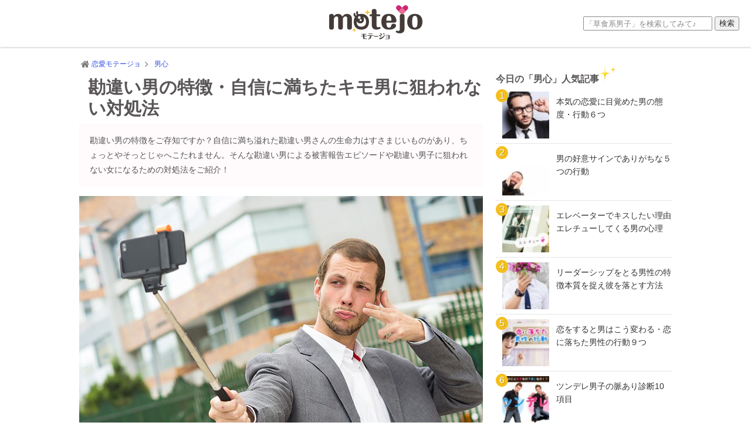

--- FILE ---
content_type: text/html; charset=UTF-8
request_url: https://motejo.jp/guys/man-wrongguess.html
body_size: 20191
content:
<!DOCTYPE html>
<html dir="ltr" lang="ja"
	prefix="og: https://ogp.me/ns#" >
<head>
<meta charset="UTF-8">
<meta http-equiv="X-UA-Compatible" content="IE=edge">

<link rel="stylesheet" type="text/css" media="all" href="https://motejo.jp/wp-content/themes/motejo_v7/css/reset-html5.css" />
<link rel="stylesheet" type="text/css" media="all" href="https://motejo.jp/wp-content/themes/motejo_v7/style.css?f129753b" />


<link rel="stylesheet" type="text/css" media="all" href="https://motejo.jp/wp-content/themes/motejo_v7/css/plugin2.css" />
<link rel="stylesheet" type="text/css" media="all" href="https://motejo.jp/wp-content/themes/motejo_v7/css/font-awesome.min.css" />
<link rel="alternate" type="application/rss+xml" title="RSS 2.0 - モテージョ" href="https://motejo.jp/feed/">
<link rel="shortcut icon" href="https://motejo.jp/favicon.ico">
<link href="//fonts.googleapis.com/css?family=Comfortaa:300,400,700" rel="stylesheet" type="text/css">

<meta name="robots" content="index,follow,noodp,noydir" />
<meta name="viewport" content="width=device-width">
<meta property="og:title" content="勘違い男の特徴・自信に満ちたキモ男に狙われない対処法">
<meta property="og:type" content="article">
<meta property="og:url" content="https://motejo.jp/guys/man-wrongguess.html">
<meta property="og:image" content="https://motejo.jp/cdn/2016/11/161114_man-wrongguess.jpg">
<meta property="og:site_name" content="モテージョ">
<meta property="og:description" content="勘違い男の特徴とは？根拠なき自信に満ち溢れたキモ男を撃退する対処法をご紹介。ナルシスト傾向が強く、自撮り画像をＳＮＳにアップするのが趣味だったりする勘違い男さんによる被害報告エピソードもまとめてご紹介。被害を未然に防ぐためには必見！">
<meta name="twitter:card" content="summary_large_image">
<meta name="twitter:image" content="https://motejo.jp/cdn/2016/11/161114_man-wrongguess.jpg">
<meta name="twitter:site" content="@motejo_jp">
<meta name="twitter:domain" content="motejo.jp">
<link rel="canonical" href="https://motejo.jp/guys/man-wrongguess.html" />


		<!-- All in One SEO 4.1.5.3 -->
		<title>勘違い男の特徴・自信に満ちたキモ男に狙われない対処法 | 恋愛モテージョ</title>
		<meta name="description" content="勘違い男の特徴とは？根拠なき自信に満ち溢れたキモ男を撃退する対処法をご紹介。ナルシスト傾向が強く、自撮り画像をＳＮＳにアップするのが趣味だったりする勘違い男さんによる被害報告エピソードもまとめてご紹介。被害を未然に防ぐためには必見！" />
		<meta name="robots" content="max-image-preview:large" />
		<meta name="keywords" content="勘違い男" />
		<link rel="canonical" href="https://motejo.jp/guys/man-wrongguess.html" />
		<meta property="og:locale" content="ja_JP" />
		<meta property="og:site_name" content="恋愛モテージョ | モテたい輝きたい女性の恋愛を全力応援！" />
		<meta property="og:type" content="article" />
		<meta property="og:title" content="勘違い男の特徴・自信に満ちたキモ男に狙われない対処法 | 恋愛モテージョ" />
		<meta property="og:description" content="勘違い男の特徴とは？根拠なき自信に満ち溢れたキモ男を撃退する対処法をご紹介。ナルシスト傾向が強く、自撮り画像をＳＮＳにアップするのが趣味だったりする勘違い男さんによる被害報告エピソードもまとめてご紹介。被害を未然に防ぐためには必見！" />
		<meta property="og:url" content="https://motejo.jp/guys/man-wrongguess.html" />
		<meta property="article:published_time" content="2016-11-14T03:02:37+00:00" />
		<meta property="article:modified_time" content="2017-07-17T03:47:01+00:00" />
		<meta name="twitter:card" content="summary" />
		<meta name="twitter:domain" content="motejo.jp" />
		<meta name="twitter:title" content="勘違い男の特徴・自信に満ちたキモ男に狙われない対処法 | 恋愛モテージョ" />
		<meta name="twitter:description" content="勘違い男の特徴とは？根拠なき自信に満ち溢れたキモ男を撃退する対処法をご紹介。ナルシスト傾向が強く、自撮り画像をＳＮＳにアップするのが趣味だったりする勘違い男さんによる被害報告エピソードもまとめてご紹介。被害を未然に防ぐためには必見！" />
		<!-- All in One SEO -->

<link rel='dns-prefetch' href='//ajax.googleapis.com' />
<link rel='dns-prefetch' href='//cdnjs.cloudflare.com' />
		<!-- This site uses the Google Analytics by MonsterInsights plugin v7.17.0 - Using Analytics tracking - https://www.monsterinsights.com/ -->
							<script src="//www.googletagmanager.com/gtag/js?id=UA-51191581-1"  type="text/javascript" data-cfasync="false"></script>
			<script type="text/javascript" data-cfasync="false">
				var mi_version = '7.17.0';
				var mi_track_user = true;
				var mi_no_track_reason = '';
				
								var disableStr = 'ga-disable-UA-51191581-1';

				/* Function to detect opted out users */
				function __gtagTrackerIsOptedOut() {
					return document.cookie.indexOf( disableStr + '=true' ) > - 1;
				}

				/* Disable tracking if the opt-out cookie exists. */
				if ( __gtagTrackerIsOptedOut() ) {
					window[disableStr] = true;
				}

				/* Opt-out function */
				function __gtagTrackerOptout() {
					document.cookie = disableStr + '=true; expires=Thu, 31 Dec 2099 23:59:59 UTC; path=/';
					window[disableStr] = true;
				}

				if ( 'undefined' === typeof gaOptout ) {
					function gaOptout() {
						__gtagTrackerOptout();
					}
				}
								window.dataLayer = window.dataLayer || [];
				if ( mi_track_user ) {
					function __gtagTracker() {dataLayer.push( arguments );}
					__gtagTracker( 'js', new Date() );
					__gtagTracker( 'set', {
						'developer_id.dZGIzZG' : true,
						                    });
					__gtagTracker( 'config', 'UA-51191581-1', {
						forceSSL:true,					} );
										window.gtag = __gtagTracker;										(
						function () {
							/* https://developers.google.com/analytics/devguides/collection/analyticsjs/ */
							/* ga and __gaTracker compatibility shim. */
							var noopfn = function () {
								return null;
							};
							var newtracker = function () {
								return new Tracker();
							};
							var Tracker = function () {
								return null;
							};
							var p = Tracker.prototype;
							p.get = noopfn;
							p.set = noopfn;
							p.send = function (){
								var args = Array.prototype.slice.call(arguments);
								args.unshift( 'send' );
								__gaTracker.apply(null, args);
							};
							var __gaTracker = function () {
								var len = arguments.length;
								if ( len === 0 ) {
									return;
								}
								var f = arguments[len - 1];
								if ( typeof f !== 'object' || f === null || typeof f.hitCallback !== 'function' ) {
									if ( 'send' === arguments[0] ) {
										var hitConverted, hitObject = false, action;
										if ( 'event' === arguments[1] ) {
											if ( 'undefined' !== typeof arguments[3] ) {
												hitObject = {
													'eventAction': arguments[3],
													'eventCategory': arguments[2],
													'eventLabel': arguments[4],
													'value': arguments[5] ? arguments[5] : 1,
												}
											}
										}
										if ( typeof arguments[2] === 'object' ) {
											hitObject = arguments[2];
										}
										if ( typeof arguments[5] === 'object' ) {
											Object.assign( hitObject, arguments[5] );
										}
										if ( 'undefined' !== typeof (
											arguments[1].hitType
										) ) {
											hitObject = arguments[1];
										}
										if ( hitObject ) {
											action = 'timing' === arguments[1].hitType ? 'timing_complete' : hitObject.eventAction;
											hitConverted = mapArgs( hitObject );
											__gtagTracker( 'event', action, hitConverted );
										}
									}
									return;
								}

								function mapArgs( args ) {
									var gaKey, hit = {};
									var gaMap = {
										'eventCategory': 'event_category',
										'eventAction': 'event_action',
										'eventLabel': 'event_label',
										'eventValue': 'event_value',
										'nonInteraction': 'non_interaction',
										'timingCategory': 'event_category',
										'timingVar': 'name',
										'timingValue': 'value',
										'timingLabel': 'event_label',
									};
									for ( gaKey in gaMap ) {
										if ( 'undefined' !== typeof args[gaKey] ) {
											hit[gaMap[gaKey]] = args[gaKey];
										}
									}
									return hit;
								}

								try {
									f.hitCallback();
								} catch ( ex ) {
								}
							};
							__gaTracker.create = newtracker;
							__gaTracker.getByName = newtracker;
							__gaTracker.getAll = function () {
								return [];
							};
							__gaTracker.remove = noopfn;
							__gaTracker.loaded = true;
							window['__gaTracker'] = __gaTracker;
						}
					)();
									} else {
										console.log( "" );
					( function () {
							function __gtagTracker() {
								return null;
							}
							window['__gtagTracker'] = __gtagTracker;
							window['gtag'] = __gtagTracker;
					} )();
									}
			</script>
				<!-- / Google Analytics by MonsterInsights -->
		<link rel='stylesheet' id='wp-block-library-css'  href='https://motejo.jp/wp-includes/css/dist/block-library/style.min.css?ver=5.7.2' type='text/css' media='all' />
<link rel='stylesheet' id='wordpress-popular-posts-css-css'  href='https://motejo.jp/wp-content/plugins/wordpress-popular-posts/assets/css/wpp.css?ver=5.3.2' type='text/css' media='all' />
<script type='text/javascript' src='//ajax.googleapis.com/ajax/libs/jquery/1.11.1/jquery.min.js?ver=1.11.1' id='jquery-js'></script>
<script type='text/javascript' src='//cdnjs.cloudflare.com/ajax/libs/jquery-migrate/1.2.1/jquery-migrate.min.js?ver=1.2.1' id='jquery-mig-js'></script>
<script type='text/javascript' src='https://motejo.jp/wp-content/themes/motejo_v7/js/jquery.easing.js?ver=5.7.2' id='easing-js'></script>
<script type='text/javascript' src='https://motejo.jp/wp-content/themes/motejo_v7/js/jquery.carouFredSel-6.2.1-packed.js?ver=5.7.2' id='caroufredsel-js'></script>
<script type='text/javascript' id='monsterinsights-frontend-script-js-extra'>
/* <![CDATA[ */
var monsterinsights_frontend = {"js_events_tracking":"true","download_extensions":"doc,pdf,ppt,zip,xls,docx,pptx,xlsx","inbound_paths":"[]","home_url":"https:\/\/motejo.jp","hash_tracking":"false","ua":"UA-51191581-1"};
/* ]]> */
</script>
<script type='text/javascript' src='https://motejo.jp/wp-content/plugins/google-analytics-for-wordpress/assets/js/frontend-gtag.min.js?ver=7.17.0' id='monsterinsights-frontend-script-js'></script>
<script type='application/json' id='wpp-json'>
{"sampling_active":1,"sampling_rate":100,"ajax_url":"https:\/\/motejo.jp\/wp-json\/wordpress-popular-posts\/v1\/popular-posts","ID":35218,"token":"fd4ac2789c","lang":0,"debug":0}
</script>
<script type='text/javascript' src='https://motejo.jp/wp-content/plugins/wordpress-popular-posts/assets/js/wpp.min.js?ver=5.3.2' id='wpp-js-js'></script>
<link rel="https://api.w.org/" href="https://motejo.jp/wp-json/" /><link rel="alternate" type="application/json" href="https://motejo.jp/wp-json/wp/v2/posts/35218" /><link rel="alternate" type="application/json+oembed" href="https://motejo.jp/wp-json/oembed/1.0/embed?url=https%3A%2F%2Fmotejo.jp%2Fguys%2Fman-wrongguess.html" />
<link rel="alternate" type="text/xml+oembed" href="https://motejo.jp/wp-json/oembed/1.0/embed?url=https%3A%2F%2Fmotejo.jp%2Fguys%2Fman-wrongguess.html&#038;format=xml" />
<link rel="amphtml" href="https://motejo.jp/guys/man-wrongguess.html?amp=1">
<script type="text/javascript"> 

/**  all layers have to be in this global array - in further process each map will have something like vectorM[map_ol3js_n][layer_n] */
var vectorM = [[]];


/** put translations from PHP/mo to JavaScript */
var translations = [];

/** global GET-Parameters */
var HTTP_GET_VARS = [];

</script><!-- OSM plugin V5.8: did not add geo meta tags. --> 
        <style>
            @-webkit-keyframes bgslide {
                from {
                    background-position-x: 0;
                }
                to {
                    background-position-x: -200%;
                }
            }

            @keyframes bgslide {
                    from {
                        background-position-x: 0;
                    }
                    to {
                        background-position-x: -200%;
                    }
            }

            .wpp-widget-placeholder {
                margin: 0 auto;
                width: 60px;
                height: 3px;
                background: #dd3737;
                background: -webkit-gradient(linear, left top, right top, from(#dd3737), color-stop(10%, #571313), to(#dd3737));
                background: linear-gradient(90deg, #dd3737 0%, #571313 10%, #dd3737 100%);
                background-size: 200% auto;
                border-radius: 3px;
                -webkit-animation: bgslide 1s infinite linear;
                animation: bgslide 1s infinite linear;
            }
        </style>
        <script type="application/ld+json">{"@context":"http://schema.org","@type":"BreadcrumbList","itemListElement":[{"@type":"ListItem","position":1,"item":{"@id":"https://motejo.jp","name":"\u604b\u611b\u30e2\u30c6\u30fc\u30b8\u30e7"}},{"@type":"ListItem","position":2,"item":{"@id":"https://motejo.jp/guys/","name":"\u7537\u5fc3"}},{"@type":"ListItem","position":3,"item":{"@id":"https://motejo.jp/guys/man-wrongguess.html","name":"\u52d8\u9055\u3044\u7537\u306e\u7279\u5fb4\u30fb\u81ea\u4fe1\u306b\u6e80\u3061\u305f\u30ad\u30e2\u7537\u306b\u72d9\u308f\u308c\u306a\u3044\u5bfe\u51e6\u6cd5"}}]}</script><!-- Google Tag Manager -->
<script>(function(w,d,s,l,i){w[l]=w[l]||[];w[l].push({'gtm.start':
new Date().getTime(),event:'gtm.js'});var f=d.getElementsByTagName(s)[0],
j=d.createElement(s),dl=l!='dataLayer'?'&l='+l:'';j.async=true;j.src=
'https://www.googletagmanager.com/gtm.js?id='+i+dl;f.parentNode.insertBefore(j,f);
})(window,document,'script','dataLayer','GTM-WJ2MM32');</script>
<!-- End Google Tag Manager --><style type="text/css">.broken_link, a.broken_link {
	text-decoration: line-through;
}</style>
<script type="text/javascript">
jQuery(function(){
	jQuery("#carousel").carouFredSel({
		auto:false,
		scroll:4,
		prev:"#prev",
		next:"#next",
		pagination:"#pager"
	});
});
</script>

<script type="text/javascript">
jQuery(function(){
	jQuery("#carousel-topics").carouFredSel({
		auto: false,
		width: 510,
		scroll: 1,
		prev:"#prev-topics",
		next:"#next-topics",
		pagination:"#pager-topics"
	});
});
</script>


<script type="text/javascript">
/*
jQuery(function(){
	jQuery(".linkbox").click(function(){
		window.location=jQuery(this).find("a").attr("href");
		return false;
	});
});
*/
</script>

<script type="text/javascript">
jQuery(function(){
    jQuery('a[href^=#]').click(function(){
        var speed = 500; //移動完了までの時間(sec)を指定
        var href= jQuery(this).attr("href");
        var target = jQuery(href == "#" || href == "" ? 'html' : href);
        var position = target.offset().top - 88;
        jQuery("html, body").animate({scrollTop:position}, speed, "swing");
        return false;
    });
});
</script>


<!--[if lt IE 9]>
<script src="http://html5shim.googlecode.com/svn/trunk/html5.js"></script>
<![endif]-->
<script type="text/javascript">
  window.___gcfg = {lang: 'ja'};
  (function() {
    var po = document.createElement('script'); po.type = 'text/javascript'; po.async = true;
    po.src = 'https://apis.google.com/js/plusone.js';
    var s = document.getElementsByTagName('script')[0]; s.parentNode.insertBefore(po, s);
  })();
</script>
<script async src="https://pagead2.googlesyndication.com/pagead/js/adsbygoogle.js?client=ca-pub-7618537432990152" crossorigin="anonymous"></script>
<script>
     (adsbygoogle = window.adsbygoogle || []).push({
          google_ad_client: "ca-pub-7618537432990152",
          enable_page_level_ads: true
     });
</script>
</head>



<body id="gotop" class="post-template-default single single-post postid-35218 single-format-standard">
<!-- Google Tag Manager (noscript) -->
<noscript><iframe src="https://www.googletagmanager.com/ns.html?id=GTM-WJ2MM32"
height="0" width="0" style="display:none;visibility:hidden"></iframe></noscript>
<!-- End Google Tag Manager (noscript) -->
<div id="fb-root"></div>
<script>(function(d, s, id) {
  var js, fjs = d.getElementsByTagName(s)[0];
  if (d.getElementById(id)) return;
  js = d.createElement(s); js.id = id;
  js.src = "//connect.facebook.net/ja_JP/sdk.js#xfbml=1&version=v2.0";
  fjs.parentNode.insertBefore(js, fjs);
}(document, 'script', 'facebook-jssdk'));</script>

<!--センタリング START-->
<div id="container">

<!--■■■ヘッダー START■■■-->
<div id="header">
<div id="header-inner">
	<div id="logo"><a href="https://motejo.jp/" itemprop="logo" itemscope itemtype="https://schema.org/ImageObject"><img src="https://motejo.jp/cdn/motejo_v4/images/logo.png" alt="恋愛モテージョ"><meta itemprop="url" content="https://motejo.jp/"></a><meta itemprop="name" content="恋愛モテージョ"></div>
        	
<form role="search" method="get" id="searchform" class="searchform" action="https://motejo.jp/">
    <label>
        <span class="screen-reader-text">検索:</span>
        <input type="search" class="search-field" placeholder="「草食系男子」を検索してみて♪" value="" name="s" title="検索:" />
    </label>
        <input type="submit" class="search-submit" value="検索" />
</form>
</div>

</div>
<!--■■■ヘッダー END■■■-->
<div id="contents">
<div id="content">

	<!-- パンくずリスト -->



	    <div id="breadcrumb">
        <div>
            <a href="https://motejo.jp/"><span><i class="fa fa-home fa-fw fa-lg"></i>恋愛モテージョ</span></a><i class="fa fa-angle-right fa-fw fa-lg"></i>
        </div>

                        <div>
            <a href="https://motejo.jp/guys/"><span class="article-section">男心</span></a>
        </div>
    </div>
    


            <!--■■■コンテンツ部分 START■■■-->

<!--■■左側 START■■-->
<article itemprop="articleBody" id="main-article" class="clearfix">

	<div id="title-area">
		<h1>勘違い男の特徴・自信に満ちたキモ男に狙われない対処法</h1>
    </div><!--end of title area-->
    
	    <div id="donyu-area">
    	<p>勘違い男の特徴をご存知ですか？自信に満ち溢れた勘違い男さんの生命力はすさまじいものがあり、ちょっとやそっとじゃへこたれません。そんな勘違い男による被害報告エピソードや勘違い男子に狙われない女になるための対処法をご紹介！</p>
    </div>
        
    
  	        <div id="eyecatch" itemprop="image" itemscope itemtype="https://schema.org/ImageObject">
                <img itemprop="url" class="eyecatch-image" src="https://motejo.jp/cdn/2016/11/161114_man-wrongguess.jpg" alt="勘違い男の特徴・自信に満ちたキモ男に狙われない対処法"/>
                <meta itemprop="width" content="688">
                <meta itemprop="height" content="424">
			  	        </div>
    <!-- LU1 -->    
<div class="ad-bottom clearfix">
<script async src="https://pagead2.googlesyndication.com/pagead/js/adsbygoogle.js?client=ca-pub-7618537432990152" crossorigin="anonymous"></script>
<!-- motejo-pc-linku1 -->
<ins class="adsbygoogle"
     style="display:block"
     data-ad-client="ca-pub-7618537432990152"
     data-ad-slot="6465410891"
     data-ad-format="link"
     data-full-width-responsive="true"></ins>
<script>
(adsbygoogle = window.adsbygoogle || []).push({});
</script>
</div>
<h2>生命力強し！勘違い男を撃退するには武装or戦闘？</h2>
<p>そもそも勘違いとは&ldquo;思い込み&rdquo;という意味ですが、勘違い男による迷惑行為は、もはや思い込みですまされるような可愛いものではないですよね！そんな迷惑行為をまき散らす<strong>勘違い男を撃退するための技</strong>をいくつかご紹介しますので、勘違い男に悩まされている方はさっそくご活用してみてください。<strong>勘違い男によくある特徴</strong>をしっかり把握してから戦闘態勢に入りましょう。</p>
<div class="ad-bottom clearfix">
<script async src="https://pagead2.googlesyndication.com/pagead/js/adsbygoogle.js?client=ca-pub-7618537432990152" crossorigin="anonymous"></script>
<ins class="adsbygoogle"
     style="display:block; text-align:center;"
     data-ad-layout="in-article"
     data-ad-format="fluid"
     data-ad-client="ca-pub-7618537432990152"
     data-ad-slot="3957161771"></ins>
<script>
     (adsbygoogle = window.adsbygoogle || []).push({});
</script>
</div>
<h3>筋金入り勘違い男の特徴</h3>
<p class="yoko-img"><img src="https://motejo.jp/cdn/2016/11/161114_man-wrongguess-narcissist.jpg" alt="鏡に向かって自分を見つめる男性" /></p>
<p>筋金入りの勘違い男さんは、ぱっと見や一言話しただけでも勘違いエキスがダダ漏れしているような人のこと。いわば、<strong>ナルシストが典型的な例</strong>です！とはいえ、ナルシストにも本物のかっこいい男も沢山いるので、見分けるにはどうすればいいのか？　それは傲慢であるかどうかを見れば一目瞭然。両者とも紙一重なのに、この<strong>傲慢さが勘違いを生んでしまう</strong>のです…。</p>
<p>例えば、「オレってこういう人間だからさぁ」「君は○○しとけばいいんだよ」と何故か上から目線になれるのは、自信があるのではなく傲慢さが原因です。また、<strong>興味の対象が常に自分</strong>なので会話の中心が「オレってさぁ」になりがち。勘違い歴を長く歩んできたせいか、改心することはなかなか難しいタイプかもしれません…。</p>
<h3>素質ありヒヨッコ勘違い男の特徴</h3>
 <p class="tate-left-img"><img alt="「背伸びいています」と宣言している男性" src="https://motejo.jp/cdn/2016/11/161114_man-young.jpg" /></p>
<p>一言でいうと違和感がある人です。なんだか<strong>&ldquo;背伸びしている感&rdquo;や&ldquo;無理している感&rdquo;</strong>が漂う人って周りにいませんか？似合わない服を着ていたり、ひょろひょろなのに「The・焼いてます」な浅黒いお肌…。若い子に多い、このタイプの勘違い君は野放しにしておくと、<strong>とんでもない勘違い男に変身してしまいます。</strong></p>
<p>ヒヨッコ勘違い君にありがちなのが、<strong>店員さんや女子の前でオラオラな態度</strong>をとってしまう人。本人は男らしく振舞っているつもりなのかもしれませんが、もはやそれが勘違いしている証拠！また、自称イケメンな人も多く、<strong>モテると勘違い</strong>している節があります。頼んでもいないのに、キメ顔の自撮り写真を送ってきたり、空気読めていない絡みをしてきたら、彼は間違いなく勘違い男としての道をすすんでいます！</p>

<h3>勘違い男による被害報告・困ったエピソード多発！！</h3>
<div class="special-area-yowame">
<ul class="fa-ul">
<li><i class="fa-li fa fa-thumbs-o-down fa-lg"></i>何回か食事に行っただけなのに、すでに付き合っていると周囲に告白されていた！（20代　広告関係）</li>
<li><i class="fa-li fa fa-thumbs-o-down fa-lg"></i>ふと彼の方を見たら店の窓や扉に反射する自分を常にチラ見している…。（20代　看護師）</li>
<li><i class="fa-li fa fa-thumbs-o-down fa-lg"></i>命令口調なのとエラそうなのは許せない！いきなり「○○に行くから予定入れるなよ」とか理解不能！！（30代　建築関係）</li>
</ul>
</div>
 
<p>まだまだ被害エピソードは聞こえてきそうですね。（涙）<br>
 では次に、こんな勘違い男に出くわしてしまったらどう対処すればいいのか、具体的な行動編をご紹介します。</p>
<div class="ad-bottom clearfix">
<script async src="https://pagead2.googlesyndication.com/pagead/js/adsbygoogle.js?client=ca-pub-7618537432990152" crossorigin="anonymous"></script>
<ins class="adsbygoogle"
     style="display:block; text-align:center;"
     data-ad-layout="in-article"
     data-ad-format="fluid"
     data-ad-client="ca-pub-7618537432990152"
     data-ad-slot="7130120023"></ins>
<script>
     (adsbygoogle = window.adsbygoogle || []).push({});
</script>
</div>
<h4>勘違い男への対処ケース１　しつこい誘いには？</h4>
 <p class="yoko-img"><img src="https://motejo.jp/cdn/2016/11/161114_man-wrongguess-refuse.jpg" alt="アカンベェする女性" /></p>
<p>まず基本中の基本ですが、<strong>断固として誘いにのらないようにしましょう。</strong>勘違い男に一度でも優しくしてしまうと、「絶対落とせる！」と思わせてしまう可能性が…。そうなってしまうとなかなか食い下がらなくなってしまいます。どんなに誘われてもキッパリと断り、興味がないことを示しましょう！</p>
<div class="special-area">
<p class="title">すでに誘いにのってしまった！どうしよう…</p>
<p class="text">
 いてもいなくても、「彼氏ができました」と伝えればいいのです。男性は無駄な労力とお金はかけない性分。すでに男がいる女性は対象から外す傾向があります。とはいえ、相手は最強の勘違い君なのでここも「彼氏がいるので無理です！」ときっぱりした態度でのぞみましょう。</p>
</div>
<p>優しくすればするほど彼に拍車をかけてしまいますので、勘違いさせないためにも<strong>曖昧な態度をとらないことが必須条件</strong>です。</p>
<h4>勘違い男への対処ケース２　上司や同僚が勘違い男の場合は？</h4>
 <p class="yoko-img"><img src="https://motejo.jp/cdn/2016/11/161114_man-wrongguess-myboth.jpg" alt="上司の男性に近くから見られる女性社員" /></p>
<p>職場やスクールで必ず一人はいる、勘違い男！周囲の目もあり、正直対応に困っちゃいますよね。そんな、上司や同僚などが勘違い男だったときの撃退法は<strong>褒めない・おだてない・スルーする！</strong>で切り抜けましょう。</p>
<p>仕事や精神的に影響が出ない限り、やんわりスルーするのが無難です。敵に回すと厄介な人物ですので、我慢できる限り勘違い男の発言は右から左に受け流しましょう！間違っても褒めたり、持ち上げたりすれば100％エスカレートするので気をつけてくださいね。</p>
<div class="special-area">
<p class="title">ダメージを与えてくる相手には、戦闘開始！</p>
<p class="text">
 仕事や精神的に害を与えてくる勘違い男は、きっと周囲にも見放されている可能性大！ですから、あなたが正直な発言したところで悪者になるのは彼の方です。成果を横取りしてきたり、上司がいるときだけ指示してきたりとあまりにも目に余るようであれば、ハッキリ言うなり、彼より偉い上司を味方につけるなど彼との戦闘も覚悟しておきましょう。</p>
</div>
<p>プライベートと違って、邪険にもできないのが厄介ですよね…。とはいっても<strong>自分の身を守れるのは自分だけ！</strong>勘違い男に泣き寝入りしないためにも、強い心を持って立ち向かうことも必要ですよ。</p>
<h4>勘違い男への対処ケース３　合コンや飲み会にいたら？</h4>
 <p class="tate-left-img"><img alt="合コンで談笑する男女" src="https://motejo.jp/cdn/2016/11/161114_man-goukon.jpg" /></p>
<p>楽しみにして行った飲み会や合コンに、勘違い男がいたら間違いなく場がシラケることでしょう…。連れてきた男性陣に怒りをぶつけたい所ですが、ここはレディな対応方法でかわすのが◎</p>
<p><strong>あえて愛想笑い全開にしましょう。</strong>勘違い男の言動に、「ん？」と思っている人はあなただけではないはずです。ですから、あなたの愛想笑いも周囲の人は（あ！今、こまっているんだな）と、気づいてくれるはず。レディな対応をしていればいつか周りの男性陣が助け船を出してくれるでしょう！おまけに&ldquo;<strong>優しくて空気が読める良い子&rdquo;</strong>と認定されるかも。ここはあえて勘違い男をダシに使っちゃいましょう(笑)</p>
<div class="special-area" style="clear:both">
<p class="title">頃合いを見て逃げるのも手</p>
<p class="text">
 あなたが優しいからと調子にのってくるかもしれませんので、トイレのタイミングや電話に出るなど、彼から離れる方法をいくつか用意しておくこともお忘れなく！</p>
</div>

<div class="ad-bottom clearfix">
<script async src="https://pagead2.googlesyndication.com/pagead/js/adsbygoogle.js?client=ca-pub-7618537432990152" crossorigin="anonymous"></script>
<ins class="adsbygoogle"
     style="display:block; text-align:center;"
     data-ad-layout="in-article"
     data-ad-format="fluid"
     data-ad-client="ca-pub-7618537432990152"
     data-ad-slot="2312907617"></ins>
<script>
     (adsbygoogle = window.adsbygoogle || []).push({});
</script>
</div>
<h4>勘違い男への対処ケース４　勘違い男を彼氏にしてしまったら？</h4>
<p>付き合っていくうちに、「この人もしかして…」と感じた人も多いのではないでしょうか？　良いところもたくさんあるのに、勘違い発言がどうしても我慢できないという彼には<strong>直接注意せず、周りの勘違い男を例にするのがいいでしょう。</strong></p>
<p>「隣の席の彼、店員にタメ語とかありえないよね～」なんて彼に言いたいことを、あたかも隣の彼のことを言っているように伝える方法もあります。彼からすれば、「それってありえないことなんだ！」とわが身を見て正してくれることも。ただし彼に直してほしい所ばかり出てきちゃって、悪口ばかり言っている印象にならないようご注意くださいね。直りそうもない彼には、残念ながらこれしかありません！</p>
<div class="special-area-yowame">
<p class="title">彼を立てつつ周囲をフォローする</p>
<p class="text">
 勘違い男さんは人に迷惑をかけているなんてみじんも思っていません。ですから彼女であるあなたが、苦笑いしている彼の友人や機嫌悪くなってしまった彼の上司をフォローする必要があります。こんな立派な彼女がいるならと周囲も認めて味方なってくれる人さえでてくるはずです！（きっと）</p>
</div>

<p>彼が勘違い男さんだった場合、<strong>魅力的な部分もあるからお付き合いしたはずです。</strong>最初の頃の気持ちを今一度思い出してみれば、彼の見え方も変わってくるかもしれませんよ？</p>
<h2>勘違い男に狙われない女になるのが最優先</h2>
<p>勘違い男の多くは、自信があってやたら社交的！どんなに周囲が嫌な顔をしていてもお構いなしで迫ってくるので、目をつけられてしまっては集中攻撃を浴びることに…。被害エピソードにあったようなことがあなたにも降りかかるかもしれませんので、まずは狙われない女になりましょう！</p>
<p>4つの対処法をご紹介しましたが、大切なのは<strong>隙を見せない・優しくしない・気をもたせない</strong>こと！！この<strong>勘違い男撃退三原則</strong>を頭に入れておけば、目をつけられにくくなるので是非覚えておいてくださいね。<a href="https://motejo.jp/meet/kimotarou-kimonosuke-kimozaemon.html">キモ男の特徴</a>をあわせて読んで、好きな人にだけ愛される毅然とした女性になりましょう！</p><!-- LU2 -->   
<div class="ad-bottom clearfix">

<div id="ad-bottom-left">
<script async src="https://pagead2.googlesyndication.com/pagead/js/adsbygoogle.js?client=ca-pub-7618537432990152" crossorigin="anonymous"></script>
<!-- モテージョPC下 -->
<ins class="adsbygoogle"
     style="display:inline-block;width:336px;height:280px"
     data-ad-client="ca-pub-7618537432990152"
     data-ad-slot="3667253453"></ins>
<script>
(adsbygoogle = window.adsbygoogle || []).push({});
</script>
</div>

<div id="ad-bottom-right">
<script async src="https://pagead2.googlesyndication.com/pagead/js/adsbygoogle.js?client=ca-pub-7618537432990152" crossorigin="anonymous"></script>
<!-- モテージョPC下2 -->
<ins class="adsbygoogle"
     style="display:inline-block;width:336px;height:280px"
     data-ad-client="ca-pub-7618537432990152"
     data-ad-slot="5442529851"></ins>
<script>
(adsbygoogle = window.adsbygoogle || []).push({});
</script>
</div>

</div>
</article><!--/main-article-->

<aside>

	<h3><span class="english">Let's Share</span>友達に教える</h3>
<div class="snsbutton-area clearfix">

<ul>
    <li id="facebook"><div class="fb-like" data-href="https://motejo.jp/guys/man-wrongguess.html" data-send="false" data-layout="box_count" data-width="120" data-show-faces="false" data-font="arial"></div></li>
    <li id="twitter">
        <a href="https://twitter.com/share" class="twitter-share-button" data-via="motejo_jp" data-related="motejo_jp" data-url="https://motejo.jp/guys/man-wrongguess.html" data-text="勘違い男の特徴・自信に満ちたキモ男に狙われない対処法 - 恋愛モテージョ" 
data-hashtags="ダメ男" data-lang="ja" rel="nofollow" data-count="vertical">Tweet</a>
    	<script>!function(d,s,id){var js,fjs=d.getElementsByTagName(s)[0];if(!d.getElementById(id)){js=d.createElement(s);js.id=id;js.src="//platform.twitter.com/widgets.js";fjs.parentNode.insertBefore(js,fjs);}}(document,"script","twitter-wjs");</script>
    </li>
    <li id="gplus"><div class="g-plusone" data-size="tall"></div></g:plusone></li>
    <script type="text/javascript">
      window.___gcfg = {lang: 'ja'};
    
      (function() {
        var po = document.createElement('script'); po.type = 'text/javascript'; po.async = true;
        po.src = 'https://apis.google.com/js/plusone.js';
        var s = document.getElementsByTagName('script')[0]; s.parentNode.insertBefore(po, s);
      })();
    </script>
    <li id="hatena">
        <a href="//b.hatena.ne.jp/entry/https://motejo.jp/guys/man-wrongguess.html" class="hatena-bookmark-button" data-hatena-bookmark-title="勘違い男の特徴・自信に満ちたキモ男に狙われない対処法" data-hatena-bookmark-layout="vertical-balloon" title="このエントリーをはてなブックマークに追加" rel="nofollow"><img src="//b.st-hatena.com/images/entry-button/button-only@2x.png" alt="このエントリーをはてなブックマークに追加" width="20" height="20" style="border: none;" /></a><script type="text/javascript" src="//b.st-hatena.com/js/bookmark_button.js" charset="utf-8" async="async"></script>
    </li>
	<li id="line">
        <a href="http://line.me/R/msg/text/?勘違い男の特徴・自信に満ちたキモ男に狙われない対処法%0D%0Ahttps://motejo.jp/guys/man-wrongguess.html" rel="nofollow"><img src="https://motejo.jp/cdn/motejo_v4/images/linebutton_36x60.png" width="36" height="60" alt="LINEで送る" /></a>
    </li>
</ul>

</div>
<h3><span class="english">What do you think?</span>質問コーナー<br />
<span class="question-description">この記事読んだ人はどう思ってる？投票してみんなの意見をCheck！</span></h3>
<div id="polls-1950" class="wp-polls">
	<form id="polls_form_1950" class="wp-polls-form" action="/index.php" method="post">
		<p style="display: none;"><input type="hidden" id="poll_1950_nonce" name="wp-polls-nonce" value="d89d4c230e" /></p>
		<p style="display: none;"><input type="hidden" name="poll_id" value="1950" /></p>
		<p style="text-align: center;"><strong>勘違い男に狙われないためには？</strong></p><div id="polls-1950-ans" class="wp-polls-ans"><ul class="wp-polls-ul">
		<li><input type="radio" id="poll-answer-6985" name="poll_1950" value="6985" /> <label for="poll-answer-6985">隙を見せない</label></li>
		<li><input type="radio" id="poll-answer-6986" name="poll_1950" value="6986" /> <label for="poll-answer-6986">優しくしない</label></li>
		<li><input type="radio" id="poll-answer-6987" name="poll_1950" value="6987" /> <label for="poll-answer-6987">気を持たせない</label></li>
		</ul><p style="text-align: center;"><input type="button" name="vote" value="   投票する   " class="Buttons" onclick="poll_vote(1950);" /></p></div>
	</form>
</div>
<div id="polls-1950-loading" class="wp-polls-loading"><img src="https://motejo.jp/wp-content/plugins/wp-polls/images/loading.gif" width="16" height="16" alt="Loading ..." title="Loading ..." class="wp-polls-image" />&nbsp;Loading ...</div>

    <h3><span class="english">Another good Posts</span>おすすめ関連記事</h3>
    <div class='yarpp-related'>

    <div class="simplelist linkbox">
    <div class="linkbox-detail">
      <p class="thumb">
                <img width="70" height="70" src="https://motejo.jp/cdn/2014/12/141217_usotukiotoko-200x200-70x70.jpg" class="attachment-large size-large wp-post-image" alt="嘘つき男５つの特徴とダマされ対策" loading="lazy" title="嘘つき男５つの特徴とダマされ対策" srcset="https://motejo.jp/cdn/2014/12/141217_usotukiotoko-200x200-70x70.jpg 70w, https://motejo.jp/cdn/2014/12/141217_usotukiotoko-200x200-150x150.jpg 150w, https://motejo.jp/cdn/2014/12/141217_usotukiotoko-200x200-100x100.jpg 100w, https://motejo.jp/cdn/2014/12/141217_usotukiotoko-200x200-60x60.jpg 60w, https://motejo.jp/cdn/2014/12/141217_usotukiotoko-200x200.jpg 200w" sizes="(max-width: 70px) 100vw, 70px" />            </p>
      <h4><a href="https://motejo.jp/guys/usotukiotoko.html">嘘つき男５つの特徴とダマされ対策</a></h4>
    </div>
  </div>
      <div class="simplelist linkbox">
    <div class="linkbox-detail">
      <p class="thumb">
                <img width="70" height="70" src="https://motejo.jp/cdn/2016/03/160322_womanizer-man-200x2001-70x70.jpg" class="attachment-large size-large wp-post-image" alt="女たらし男の特徴チャラいプレイボーイの心理を見破る方法" loading="lazy" title="女たらし男の特徴チャラいプレイボーイの心理を見破る方法" srcset="https://motejo.jp/cdn/2016/03/160322_womanizer-man-200x2001-70x70.jpg 70w, https://motejo.jp/cdn/2016/03/160322_womanizer-man-200x2001-150x150.jpg 150w, https://motejo.jp/cdn/2016/03/160322_womanizer-man-200x2001-100x100.jpg 100w, https://motejo.jp/cdn/2016/03/160322_womanizer-man-200x2001-60x60.jpg 60w, https://motejo.jp/cdn/2016/03/160322_womanizer-man-200x2001.jpg 200w" sizes="(max-width: 70px) 100vw, 70px" />            </p>
      <h4><a href="https://motejo.jp/guys/womanizer-man.html">女たらし男の特徴チャラいプレイボーイの心理を見破る方法</a></h4>
    </div>
  </div>
      <div class="simplelist linkbox">
    <div class="linkbox-detail">
      <p class="thumb">
                <img width="70" height="70" src="https://motejo.jp/cdn/2016/08/160808_men-dogbase2-200x200-70x70.jpg" class="attachment-large size-large wp-post-image" alt="犬系男子の特徴とアプローチポイント・犬or猫系男子診断" loading="lazy" title="犬系男子の特徴とアプローチポイント・犬or猫系男子診断" srcset="https://motejo.jp/cdn/2016/08/160808_men-dogbase2-200x200-70x70.jpg 70w, https://motejo.jp/cdn/2016/08/160808_men-dogbase2-200x200-150x150.jpg 150w, https://motejo.jp/cdn/2016/08/160808_men-dogbase2-200x200-100x100.jpg 100w, https://motejo.jp/cdn/2016/08/160808_men-dogbase2-200x200-60x60.jpg 60w, https://motejo.jp/cdn/2016/08/160808_men-dogbase2-200x200.jpg 200w" sizes="(max-width: 70px) 100vw, 70px" />            </p>
      <h4><a href="https://motejo.jp/guys/men-dogbase.html">犬系男子の特徴とアプローチポイント・犬or猫系男子診断</a></h4>
    </div>
  </div>
    <div class="simplelist linkbox">
<script async src="https://pagead2.googlesyndication.com/pagead/js/adsbygoogle.js?client=ca-pub-7618537432990152" crossorigin="anonymous"></script>
<ins class="adsbygoogle"
     style="display:block"
     data-ad-format="fluid"
     data-ad-layout-key="-i6+g-2m-57+jv"
     data-ad-client="ca-pub-7618537432990152"
     data-ad-slot="9468813020"></ins>
<script>
     (adsbygoogle = window.adsbygoogle || []).push({});
</script>
</div>  <div class="simplelist linkbox">
    <div class="linkbox-detail">
      <p class="thumb">
                <img width="70" height="70" src="https://motejo.jp/cdn/2016/09/160909_toget-aheadman2-200x200-70x70.jpg" class="attachment-large size-large wp-post-image" alt="出世する人の特徴・出世街道まっしぐら負けない男の育て方" loading="lazy" title="出世する人の特徴・出世街道まっしぐら負けない男の育て方" srcset="https://motejo.jp/cdn/2016/09/160909_toget-aheadman2-200x200-70x70.jpg 70w, https://motejo.jp/cdn/2016/09/160909_toget-aheadman2-200x200-150x150.jpg 150w, https://motejo.jp/cdn/2016/09/160909_toget-aheadman2-200x200-100x100.jpg 100w, https://motejo.jp/cdn/2016/09/160909_toget-aheadman2-200x200-60x60.jpg 60w, https://motejo.jp/cdn/2016/09/160909_toget-aheadman2-200x200.jpg 200w" sizes="(max-width: 70px) 100vw, 70px" />            </p>
      <h4><a href="https://motejo.jp/guys/toget-aheadman.html">出世する人の特徴・出世街道まっしぐら負けない男の育て方</a></h4>
    </div>
  </div>
      <div class="simplelist linkbox">
    <div class="linkbox-detail">
      <p class="thumb">
                <img width="70" height="70" src="https://motejo.jp/cdn/2016/11/161103_leadership-appeal2-200x200-70x70.jpg" class="attachment-large size-large wp-post-image" alt="リーダーシップをとる男性の特徴本質を捉え彼を落とす方法" loading="lazy" title="リーダーシップをとる男性の特徴本質を捉え彼を落とす方法" srcset="https://motejo.jp/cdn/2016/11/161103_leadership-appeal2-200x200-70x70.jpg 70w, https://motejo.jp/cdn/2016/11/161103_leadership-appeal2-200x200-150x150.jpg 150w, https://motejo.jp/cdn/2016/11/161103_leadership-appeal2-200x200-100x100.jpg 100w, https://motejo.jp/cdn/2016/11/161103_leadership-appeal2-200x200-60x60.jpg 60w, https://motejo.jp/cdn/2016/11/161103_leadership-appeal2-200x200.jpg 200w" sizes="(max-width: 70px) 100vw, 70px" />            </p>
      <h4><a href="https://motejo.jp/guys/leadership-appeal.html">リーダーシップをとる男性の特徴本質を捉え彼を落とす方法</a></h4>
    </div>
  </div>
    <div class="simplelist linkbox">
<script async src="https://pagead2.googlesyndication.com/pagead/js/adsbygoogle.js?client=ca-pub-7618537432990152" crossorigin="anonymous"></script>
<ins class="adsbygoogle"
     style="display:block"
     data-ad-format="fluid"
     data-ad-layout-key="-i6+g-2m-57+jv"
     data-ad-client="ca-pub-7618537432990152"
     data-ad-slot="9468813020"></ins>
<script>
     (adsbygoogle = window.adsbygoogle || []).push({});
</script>
</div>  <div class="simplelist linkbox">
    <div class="linkbox-detail">
      <p class="thumb">
                <img width="70" height="70" src="https://motejo.jp/cdn/2016/11/161104_glib-talker2-200x200-70x70.jpg" class="attachment-large size-large wp-post-image" alt="お調子者な男性の特徴・彼氏するのは絶対嫌なデメリット" loading="lazy" title="お調子者な男性の特徴・彼氏するのは絶対嫌なデメリット" srcset="https://motejo.jp/cdn/2016/11/161104_glib-talker2-200x200-70x70.jpg 70w, https://motejo.jp/cdn/2016/11/161104_glib-talker2-200x200-150x150.jpg 150w, https://motejo.jp/cdn/2016/11/161104_glib-talker2-200x200-100x100.jpg 100w, https://motejo.jp/cdn/2016/11/161104_glib-talker2-200x200-60x60.jpg 60w, https://motejo.jp/cdn/2016/11/161104_glib-talker2-200x200.jpg 200w" sizes="(max-width: 70px) 100vw, 70px" />            </p>
      <h4><a href="https://motejo.jp/guys/glib-talker.html">お調子者な男性の特徴・彼氏するのは絶対嫌なデメリット</a></h4>
    </div>
  </div>
      <div class="simplelist linkbox">
    <div class="linkbox-detail">
      <p class="thumb">
                <img width="70" height="70" src="https://motejo.jp/cdn/2016/11/161110_shyguy-point2-200x200-70x70.jpg" class="attachment-large size-large wp-post-image" alt="照れ屋な男性の特徴シャイな彼氏から愛情表現をもらうコツ" loading="lazy" title="照れ屋な男性の特徴シャイな彼氏から愛情表現をもらうコツ" srcset="https://motejo.jp/cdn/2016/11/161110_shyguy-point2-200x200-70x70.jpg 70w, https://motejo.jp/cdn/2016/11/161110_shyguy-point2-200x200-150x150.jpg 150w, https://motejo.jp/cdn/2016/11/161110_shyguy-point2-200x200-100x100.jpg 100w, https://motejo.jp/cdn/2016/11/161110_shyguy-point2-200x200-60x60.jpg 60w, https://motejo.jp/cdn/2016/11/161110_shyguy-point2-200x200.jpg 200w" sizes="(max-width: 70px) 100vw, 70px" />            </p>
      <h4><a href="https://motejo.jp/guys/shyguy-point.html">照れ屋な男性の特徴シャイな彼氏から愛情表現をもらうコツ</a></h4>
    </div>
  </div>
      <div class="simplelist linkbox">
    <div class="linkbox-detail">
      <p class="thumb">
                <img width="70" height="70" src="https://motejo.jp/cdn/2016/11/161114_freetoair-catman2-200x200-70x70.jpg" class="attachment-large size-large wp-post-image" alt="気まま男子の特徴・フリーダムなにゃんこ系男子を落す方法" loading="lazy" title="気まま男子の特徴・フリーダムなにゃんこ系男子を落す方法" srcset="https://motejo.jp/cdn/2016/11/161114_freetoair-catman2-200x200-70x70.jpg 70w, https://motejo.jp/cdn/2016/11/161114_freetoair-catman2-200x200-150x150.jpg 150w, https://motejo.jp/cdn/2016/11/161114_freetoair-catman2-200x200-100x100.jpg 100w, https://motejo.jp/cdn/2016/11/161114_freetoair-catman2-200x200-60x60.jpg 60w, https://motejo.jp/cdn/2016/11/161114_freetoair-catman2-200x200.jpg 200w" sizes="(max-width: 70px) 100vw, 70px" />            </p>
      <h4><a href="https://motejo.jp/guys/freetoair-catman.html">気まま男子の特徴・フリーダムなにゃんこ系男子を落す方法</a></h4>
    </div>
  </div>
      <div class="simplelist linkbox">
    <div class="linkbox-detail">
      <p class="thumb">
                <img width="70" height="70" src="https://motejo.jp/cdn/2016/11/161125_bluntman2-200x200-70x70.jpg" class="attachment-large size-large wp-post-image" alt="ぶっきらぼうな人の特徴しかめっ面の裏側の脈あり男性心理" loading="lazy" title="ぶっきらぼうな人の特徴しかめっ面の裏側の脈あり男性心理" srcset="https://motejo.jp/cdn/2016/11/161125_bluntman2-200x200-70x70.jpg 70w, https://motejo.jp/cdn/2016/11/161125_bluntman2-200x200-150x150.jpg 150w, https://motejo.jp/cdn/2016/11/161125_bluntman2-200x200-100x100.jpg 100w, https://motejo.jp/cdn/2016/11/161125_bluntman2-200x200-60x60.jpg 60w, https://motejo.jp/cdn/2016/11/161125_bluntman2-200x200.jpg 200w" sizes="(max-width: 70px) 100vw, 70px" />            </p>
      <h4><a href="https://motejo.jp/guys/blunt-man.html">ぶっきらぼうな人の特徴しかめっ面の裏側の脈あり男性心理</a></h4>
    </div>
  </div>
      <div class="simplelist linkbox">
    <div class="linkbox-detail">
      <p class="thumb">
                <img width="70" height="70" src="https://motejo.jp/cdn/2016/12/161207_geek-affections2-200x200-70x70.jpg" class="attachment-large size-large wp-post-image" alt="ガリ勉男性の特徴と恋愛傾向・カレを落とすテクニック３つ" loading="lazy" title="ガリ勉男性の特徴と恋愛傾向・カレを落とすテクニック３つ" srcset="https://motejo.jp/cdn/2016/12/161207_geek-affections2-200x200-70x70.jpg 70w, https://motejo.jp/cdn/2016/12/161207_geek-affections2-200x200-150x150.jpg 150w, https://motejo.jp/cdn/2016/12/161207_geek-affections2-200x200-100x100.jpg 100w, https://motejo.jp/cdn/2016/12/161207_geek-affections2-200x200-60x60.jpg 60w, https://motejo.jp/cdn/2016/12/161207_geek-affections2-200x200.jpg 200w" sizes="(max-width: 70px) 100vw, 70px" />            </p>
      <h4><a href="https://motejo.jp/guys/geek-affections.html">ガリ勉男性の特徴と恋愛傾向・カレを落とすテクニック３つ</a></h4>
    </div>
  </div>
      <div class="simplelist linkbox">
    <div class="linkbox-detail">
      <p class="thumb">
                <img width="70" height="70" src="https://motejo.jp/cdn/2016/12/161214_nervousman-lovepoint2-200x200-70x70.jpg" class="attachment-large size-large wp-post-image" alt="神経質な男性の特徴と性格・ナイーブ男子との付き合い方" loading="lazy" title="神経質な男性の特徴と性格・ナイーブ男子との付き合い方" srcset="https://motejo.jp/cdn/2016/12/161214_nervousman-lovepoint2-200x200-70x70.jpg 70w, https://motejo.jp/cdn/2016/12/161214_nervousman-lovepoint2-200x200-150x150.jpg 150w, https://motejo.jp/cdn/2016/12/161214_nervousman-lovepoint2-200x200-100x100.jpg 100w, https://motejo.jp/cdn/2016/12/161214_nervousman-lovepoint2-200x200-60x60.jpg 60w, https://motejo.jp/cdn/2016/12/161214_nervousman-lovepoint2-200x200.jpg 200w" sizes="(max-width: 70px) 100vw, 70px" />            </p>
      <h4><a href="https://motejo.jp/guys/nervousman-lovepoint.html">神経質な男性の特徴と性格・ナイーブ男子との付き合い方</a></h4>
    </div>
  </div>
    <div class="simplelist linkbox">
<script async src="https://pagead2.googlesyndication.com/pagead/js/adsbygoogle.js?client=ca-pub-7618537432990152" crossorigin="anonymous"></script>
<ins class="adsbygoogle"
     style="display:block"
     data-ad-format="fluid"
     data-ad-layout-key="-i6+g-2m-57+jv"
     data-ad-client="ca-pub-7618537432990152"
     data-ad-slot="9468813020"></ins>
<script>
     (adsbygoogle = window.adsbygoogle || []).push({});
</script>
</div>  <div class="simplelist linkbox">
    <div class="linkbox-detail">
      <p class="thumb">
                <img width="70" height="70" src="https://motejo.jp/cdn/2016/12/161216_mypace-point2-200x200-70x70.jpg" class="attachment-large size-large wp-post-image" alt="マイペースな人の特徴・我が道を行くメリットデメリット" loading="lazy" title="マイペースな人の特徴・我が道を行くメリットデメリット" srcset="https://motejo.jp/cdn/2016/12/161216_mypace-point2-200x200-70x70.jpg 70w, https://motejo.jp/cdn/2016/12/161216_mypace-point2-200x200-150x150.jpg 150w, https://motejo.jp/cdn/2016/12/161216_mypace-point2-200x200-100x100.jpg 100w, https://motejo.jp/cdn/2016/12/161216_mypace-point2-200x200-60x60.jpg 60w, https://motejo.jp/cdn/2016/12/161216_mypace-point2-200x200.jpg 200w" sizes="(max-width: 70px) 100vw, 70px" />            </p>
      <h4><a href="https://motejo.jp/guys/mypace-point.html">マイペースな人の特徴・我が道を行くメリットデメリット</a></h4>
    </div>
  </div>
      <div class="simplelist linkbox">
    <div class="linkbox-detail">
      <p class="thumb">
                <img width="70" height="70" src="https://motejo.jp/cdn/2017/01/170111_kojiraseman-point2-200x200-70x70.jpg" class="attachment-large size-large wp-post-image" alt="こじらせ男子の特徴と恋愛傾向・効果的なアプローチ法3つ" loading="lazy" title="こじらせ男子の特徴と恋愛傾向・効果的なアプローチ法3つ" srcset="https://motejo.jp/cdn/2017/01/170111_kojiraseman-point2-200x200-70x70.jpg 70w, https://motejo.jp/cdn/2017/01/170111_kojiraseman-point2-200x200-150x150.jpg 150w, https://motejo.jp/cdn/2017/01/170111_kojiraseman-point2-200x200-100x100.jpg 100w, https://motejo.jp/cdn/2017/01/170111_kojiraseman-point2-200x200-60x60.jpg 60w, https://motejo.jp/cdn/2017/01/170111_kojiraseman-point2-200x200.jpg 200w" sizes="(max-width: 70px) 100vw, 70px" />            </p>
      <h4><a href="https://motejo.jp/guys/kojiraseman-point.html">こじらせ男子の特徴と恋愛傾向・効果的なアプローチ法3つ</a></h4>
    </div>
  </div>
      <div class="simplelist linkbox">
    <div class="linkbox-detail">
      <p class="thumb">
                <img width="70" height="70" src="https://motejo.jp/cdn/2017/03/170307_unfairman-point2-200x200-70x70.jpg" class="attachment-large size-large wp-post-image" alt="ずるい男の特徴にありがちな６つのこと" loading="lazy" title="ずるい男の特徴にありがちな６つのこと" srcset="https://motejo.jp/cdn/2017/03/170307_unfairman-point2-200x200-70x70.jpg 70w, https://motejo.jp/cdn/2017/03/170307_unfairman-point2-200x200-150x150.jpg 150w, https://motejo.jp/cdn/2017/03/170307_unfairman-point2-200x200-100x100.jpg 100w, https://motejo.jp/cdn/2017/03/170307_unfairman-point2-200x200-60x60.jpg 60w, https://motejo.jp/cdn/2017/03/170307_unfairman-point2-200x200.jpg 200w" sizes="(max-width: 70px) 100vw, 70px" />            </p>
      <h4><a href="https://motejo.jp/guys/unfairman-point.html">ずるい男の特徴にありがちな６つのこと</a></h4>
    </div>
  </div>
      <div class="simplelist linkbox">
    <div class="linkbox-detail">
      <p class="thumb">
                <img width="70" height="70" src="https://motejo.jp/cdn/2017/12/171226_big-talkers-icatch-70x70.jpg" class="attachment-large size-large wp-post-image" alt="口だけ男の特徴と見抜き方・だまされないための対処法" loading="lazy" title="口だけ男の特徴と見抜き方・だまされないための対処法" srcset="https://motejo.jp/cdn/2017/12/171226_big-talkers-icatch-70x70.jpg 70w, https://motejo.jp/cdn/2017/12/171226_big-talkers-icatch-150x150.jpg 150w, https://motejo.jp/cdn/2017/12/171226_big-talkers-icatch-100x100.jpg 100w, https://motejo.jp/cdn/2017/12/171226_big-talkers-icatch-60x60.jpg 60w, https://motejo.jp/cdn/2017/12/171226_big-talkers-icatch.jpg 200w" sizes="(max-width: 70px) 100vw, 70px" />            </p>
      <h4><a href="https://motejo.jp/guys/big-talkers.html">口だけ男の特徴と見抜き方・だまされないための対処法</a></h4>
    </div>
  </div>
</div>

    <div id="tag-block"><ul><li><a href="https://motejo.jp/tag/no-good-man/">ダメ男</a></li><li><a href="https://motejo.jp/tag/personality-judgment/">性格判断</a></li></ul></div>
	<h3><span class="english">Next and Previous</span>次の記事・前の記事</h3>
	    <div id="nextprev-nav">
    <div id="prev-post" class="linkbox"><p><i class="fa fa-angle-double-left fa-lg fa-fw fa-2x"></i>前の記事</p><p class="thumb"><img width="100" height="100" src="https://motejo.jp/cdn/2016/11/161110_burikko-moteappeal2-200x200-100x100.jpg" class="attachment-medium size-medium wp-post-image" alt="ぶりっ子女の特徴うざいと男に嫌われる過剰なモテアピール" loading="lazy" title="ぶりっ子女の特徴うざいと男に嫌われる過剰なモテアピール" srcset="https://motejo.jp/cdn/2016/11/161110_burikko-moteappeal2-200x200-100x100.jpg 100w, https://motejo.jp/cdn/2016/11/161110_burikko-moteappeal2-200x200-150x150.jpg 150w, https://motejo.jp/cdn/2016/11/161110_burikko-moteappeal2-200x200-70x70.jpg 70w, https://motejo.jp/cdn/2016/11/161110_burikko-moteappeal2-200x200-60x60.jpg 60w, https://motejo.jp/cdn/2016/11/161110_burikko-moteappeal2-200x200.jpg 200w" sizes="(max-width: 100px) 100vw, 100px" /></p><p class="title"><a href="https://motejo.jp/guys/burikko-moteappeal.html">ぶりっ子女の特徴うざいと男に嫌われる過剰なモテアピール</a></p></div><div id="next-post" class="linkbox"><p class="next-p clearfix">次の記事<i class="fa fa-angle-double-right fa-lg fa-fw fa-2x"></i></p><p class="thumb"><img width="100" height="100" src="https://motejo.jp/cdn/2016/11/161114_roughcharacter-women2-200x200-100x100.jpg" class="attachment-medium size-medium wp-post-image" alt="大雑把な女の特徴４パターン" loading="lazy" title="大雑把な女の特徴４パターン" srcset="https://motejo.jp/cdn/2016/11/161114_roughcharacter-women2-200x200-100x100.jpg 100w, https://motejo.jp/cdn/2016/11/161114_roughcharacter-women2-200x200-150x150.jpg 150w, https://motejo.jp/cdn/2016/11/161114_roughcharacter-women2-200x200-70x70.jpg 70w, https://motejo.jp/cdn/2016/11/161114_roughcharacter-women2-200x200-60x60.jpg 60w, https://motejo.jp/cdn/2016/11/161114_roughcharacter-women2-200x200.jpg 200w" sizes="(max-width: 100px) 100vw, 100px" /></p><p class="title"><a href="https://motejo.jp/guys/roughcharacter-women.html">大雑把な女の特徴４パターン</a></p></div>    </div>
            

	    
    
    <h3><span class="english">Author</span>この記事を書いた人</h3>
    
    <div id="author-box">
    <p id="author-thumb"><img alt="芦尾美佳" src="https://motejo.jp/cdn/author/hosutesu-100x100.jpg" height="100" width="100"></p>
    <span ><p id="author-name">芦尾美佳</p></span>
        <p id="author-intro">男ウケとは何か極めつくした元NO.１ホステス。どんな美人にも負けない恋の小技を伝授！恋愛に悩める女性に勇気とパッションをプレゼントします♡</p>
    </div>

	

</aside>

    

<!--■■左側 END■■-->


    </div><!--end of content-->
<!-- 記事ページサイドバー -->

<div id="sidebar">

	


<div class="sidebar-item">
<h2>今日の「男心」人気記事</h2>
<div class="ga-cat-ranking">
<dl class="clearfix">
<dt>
<a href="/guys/real-love-action.html" target="_self"><img width="70" height="70" src="https://motejo.jp/cdn/2015/10/151020_real-love-action-200x2001-70x70.jpg" class="attachment-70x70 size-70x70 wp-post-image" alt="" loading="lazy" srcset="https://motejo.jp/cdn/2015/10/151020_real-love-action-200x2001-70x70.jpg 70w, https://motejo.jp/cdn/2015/10/151020_real-love-action-200x2001-150x150.jpg 150w, https://motejo.jp/cdn/2015/10/151020_real-love-action-200x2001-100x100.jpg 100w, https://motejo.jp/cdn/2015/10/151020_real-love-action-200x2001-60x60.jpg 60w, https://motejo.jp/cdn/2015/10/151020_real-love-action-200x2001.jpg 200w" sizes="(max-width: 70px) 100vw, 70px" /></a>
</dt>
<dd>
<a href="/guys/real-love-action.html" class="wpp-post-title" target="_self">本気の恋愛に目覚めた男の態度・行動６つ</a>
</dd>
</dl>
<dl class="clearfix">
<dt>
<a href="/guys/man-love-sign.html" target="_self"><img width="70" height="70" src="https://motejo.jp/cdn/2015/02/150225_man-love-sign-200x2001-70x70.jpg" class="attachment-70x70 size-70x70 wp-post-image" alt="" loading="lazy" srcset="https://motejo.jp/cdn/2015/02/150225_man-love-sign-200x2001-70x70.jpg 70w, https://motejo.jp/cdn/2015/02/150225_man-love-sign-200x2001-150x150.jpg 150w, https://motejo.jp/cdn/2015/02/150225_man-love-sign-200x2001-100x100.jpg 100w, https://motejo.jp/cdn/2015/02/150225_man-love-sign-200x2001-60x60.jpg 60w, https://motejo.jp/cdn/2015/02/150225_man-love-sign-200x2001.jpg 200w" sizes="(max-width: 70px) 100vw, 70px" /></a>
</dt>
<dd>
<a href="/guys/man-love-sign.html" class="wpp-post-title" target="_self">男の好意サインでありがちな５つの行動</a>
</dd>
</dl>
<dl class="clearfix">
<dt>
<a href="/guys/kiss-in-elevator.html" target="_self"><img width="70" height="70" src="https://motejo.jp/cdn/2016/03/160330_kiss-in-elevator-200x2001-70x70.jpg" class="attachment-70x70 size-70x70 wp-post-image" alt="" loading="lazy" srcset="https://motejo.jp/cdn/2016/03/160330_kiss-in-elevator-200x2001-70x70.jpg 70w, https://motejo.jp/cdn/2016/03/160330_kiss-in-elevator-200x2001-150x150.jpg 150w, https://motejo.jp/cdn/2016/03/160330_kiss-in-elevator-200x2001-100x100.jpg 100w, https://motejo.jp/cdn/2016/03/160330_kiss-in-elevator-200x2001-60x60.jpg 60w, https://motejo.jp/cdn/2016/03/160330_kiss-in-elevator-200x2001.jpg 200w" sizes="(max-width: 70px) 100vw, 70px" /></a>
</dt>
<dd>
<a href="/guys/kiss-in-elevator.html" class="wpp-post-title" target="_self">エレベーターでキスしたい理由エレチューしてくる男の心理</a>
</dd>
</dl>
<dl class="clearfix">
<dt>
<a href="/guys/leadership-appeal.html" target="_self"><img width="70" height="70" src="https://motejo.jp/cdn/2016/11/161103_leadership-appeal2-200x200-70x70.jpg" class="attachment-70x70 size-70x70 wp-post-image" alt="" loading="lazy" srcset="https://motejo.jp/cdn/2016/11/161103_leadership-appeal2-200x200-70x70.jpg 70w, https://motejo.jp/cdn/2016/11/161103_leadership-appeal2-200x200-150x150.jpg 150w, https://motejo.jp/cdn/2016/11/161103_leadership-appeal2-200x200-100x100.jpg 100w, https://motejo.jp/cdn/2016/11/161103_leadership-appeal2-200x200-60x60.jpg 60w, https://motejo.jp/cdn/2016/11/161103_leadership-appeal2-200x200.jpg 200w" sizes="(max-width: 70px) 100vw, 70px" /></a>
</dt>
<dd>
<a href="/guys/leadership-appeal.html" class="wpp-post-title" target="_self">リーダーシップをとる男性の特徴本質を捉え彼を落とす方法</a>
</dd>
</dl>
<dl class="clearfix">
<dt>
<a href="/guys/men-in-love.html" target="_self"><img width="70" height="70" src="https://motejo.jp/cdn/2015/07/150709_men-in-love-200x200-70x70.jpg" class="attachment-70x70 size-70x70 wp-post-image" alt="" loading="lazy" srcset="https://motejo.jp/cdn/2015/07/150709_men-in-love-200x200-70x70.jpg 70w, https://motejo.jp/cdn/2015/07/150709_men-in-love-200x200-150x150.jpg 150w, https://motejo.jp/cdn/2015/07/150709_men-in-love-200x200-100x100.jpg 100w, https://motejo.jp/cdn/2015/07/150709_men-in-love-200x200-60x60.jpg 60w, https://motejo.jp/cdn/2015/07/150709_men-in-love-200x200.jpg 200w" sizes="(max-width: 70px) 100vw, 70px" /></a>
</dt>
<dd>
<a href="/guys/men-in-love.html" class="wpp-post-title" target="_self">恋をすると男はこう変わる・恋に落ちた男性の行動９つ</a>
</dd>
</dl>
<dl class="clearfix">
<dt>
<a href="/guys/myakuari-tundere.html" target="_self"><img width="70" height="70" src="https://motejo.jp/cdn/2014/12/141219_myakuari-tundere-200x200-70x70.jpg" class="attachment-70x70 size-70x70 wp-post-image" alt="" loading="lazy" srcset="https://motejo.jp/cdn/2014/12/141219_myakuari-tundere-200x200-70x70.jpg 70w, https://motejo.jp/cdn/2014/12/141219_myakuari-tundere-200x200-150x150.jpg 150w, https://motejo.jp/cdn/2014/12/141219_myakuari-tundere-200x200-100x100.jpg 100w, https://motejo.jp/cdn/2014/12/141219_myakuari-tundere-200x200-60x60.jpg 60w, https://motejo.jp/cdn/2014/12/141219_myakuari-tundere-200x200.jpg 200w" sizes="(max-width: 70px) 100vw, 70px" /></a>
</dt>
<dd>
<a href="/guys/myakuari-tundere.html" class="wpp-post-title" target="_self">ツンデレ男子の脈あり診断10項目</a>
</dd>
</dl>
<dl class="clearfix">
<dt>
<a href="/guys/thedating-meaning.html" target="_self"><img width="70" height="70" src="https://motejo.jp/cdn/2016/09/160920_thedating-meaning2-200x200-70x70.jpg" class="attachment-70x70 size-70x70 wp-post-image" alt="" loading="lazy" srcset="https://motejo.jp/cdn/2016/09/160920_thedating-meaning2-200x200-70x70.jpg 70w, https://motejo.jp/cdn/2016/09/160920_thedating-meaning2-200x200-150x150.jpg 150w, https://motejo.jp/cdn/2016/09/160920_thedating-meaning2-200x200-100x100.jpg 100w, https://motejo.jp/cdn/2016/09/160920_thedating-meaning2-200x200-60x60.jpg 60w, https://motejo.jp/cdn/2016/09/160920_thedating-meaning2-200x200.jpg 200w" sizes="(max-width: 70px) 100vw, 70px" /></a>
</dt>
<dd>
<a href="/guys/thedating-meaning.html" class="wpp-post-title" target="_self">デートの意味に隠された男性心理４つ</a>
</dd>
</dl>
<dl class="clearfix">
<dt>
<a href="/guys/clumsygirl-cutepoint.html" target="_self"><img width="70" height="70" src="https://motejo.jp/cdn/2017/05/170517_clumsygirl-cutepoint2-200x200-70x70.jpg" class="attachment-70x70 size-70x70 wp-post-image" alt="" loading="lazy" srcset="https://motejo.jp/cdn/2017/05/170517_clumsygirl-cutepoint2-200x200-70x70.jpg 70w, https://motejo.jp/cdn/2017/05/170517_clumsygirl-cutepoint2-200x200-150x150.jpg 150w, https://motejo.jp/cdn/2017/05/170517_clumsygirl-cutepoint2-200x200-100x100.jpg 100w, https://motejo.jp/cdn/2017/05/170517_clumsygirl-cutepoint2-200x200-60x60.jpg 60w, https://motejo.jp/cdn/2017/05/170517_clumsygirl-cutepoint2-200x200.jpg 200w" sizes="(max-width: 70px) 100vw, 70px" /></a>
</dt>
<dd>
<a href="/guys/clumsygirl-cutepoint.html" class="wpp-post-title" target="_self">男が萌えるドジっ娘な行動９パターン</a>
</dd>
</dl>
<dl class="clearfix">
<dt>
<a href="/guys/invited.html" target="_self"><img width="70" height="70" src="https://motejo.jp/cdn/2015/08/fabca93a025f1f47b4d01710af8108b4-70x70.jpg" class="attachment-70x70 size-70x70 wp-post-image" alt="" loading="lazy" srcset="https://motejo.jp/cdn/2015/08/fabca93a025f1f47b4d01710af8108b4-70x70.jpg 70w, https://motejo.jp/cdn/2015/08/fabca93a025f1f47b4d01710af8108b4-150x150.jpg 150w, https://motejo.jp/cdn/2015/08/fabca93a025f1f47b4d01710af8108b4-100x100.jpg 100w, https://motejo.jp/cdn/2015/08/fabca93a025f1f47b4d01710af8108b4-60x60.jpg 60w, https://motejo.jp/cdn/2015/08/fabca93a025f1f47b4d01710af8108b4.jpg 200w" sizes="(max-width: 70px) 100vw, 70px" /></a>
</dt>
<dd>
<a href="/guys/invited.html" class="wpp-post-title" target="_self">食事に誘われた理由「メシでもどう？」に隠された男性心理</a>
</dd>
</dl>
<dl class="clearfix">
<dt>
<a href="/guys/small-animals.html" target="_self"><img width="70" height="70" src="https://motejo.jp/cdn/2015/03/150324_small-animals-200x2001-70x70.jpg" class="attachment-70x70 size-70x70 wp-post-image" alt="" loading="lazy" srcset="https://motejo.jp/cdn/2015/03/150324_small-animals-200x2001-70x70.jpg 70w, https://motejo.jp/cdn/2015/03/150324_small-animals-200x2001-150x150.jpg 150w, https://motejo.jp/cdn/2015/03/150324_small-animals-200x2001-100x100.jpg 100w, https://motejo.jp/cdn/2015/03/150324_small-animals-200x2001-60x60.jpg 60w, https://motejo.jp/cdn/2015/03/150324_small-animals-200x2001.jpg 200w" sizes="(max-width: 70px) 100vw, 70px" /></a>
</dt>
<dd>
<a href="/guys/small-animals.html" class="wpp-post-title" target="_self">「小動物系女子」の特徴５つ！男がコロリと落ちる天然モノの魅力</a>
</dd>
</dl>
</div>
</div>

<div class="sidebar-item">
	</div>

<div class="sidebar-item">
<h2><span class="english">Topics</span>特集ページ</h2>


<div class="topics clearfix linkbox">
<p class="thumb"><img src="https://motejo.jp/cdn/2015/10/151014_how-to-become-the-motejo-300x100.jpg" alt="愛される女になるには特集" /></p>
<div class="wrapper">
	<h3><a href="https://motejo.jp/topics/how-to-become-the-motejo.html">愛される女になるには特集</a></h3>
</div>
</div>


<div class="topics clearfix linkbox">
<p class="thumb"><img src="https://motejo.jp/cdn/topics_banner/141126_topics-of-bloodtype-and-love-300x100.jpg" alt="血液型相性ランキング【決定版】全組み合わせ完全に網羅してみた！" /></p>
<div class="wrapper">
	<h3><a href="https://motejo.jp/topics/topics-of-bloodtype-and-love.html">血液型相性ランキング【決定版】全組み合わせ完全に網羅してみた！</a></h3>
</div>
</div>


<div class="topics clearfix linkbox">
<p class="thumb"><img src="https://motejo.jp/cdn/2016/04/151229_topics-of-oracle-300x100.jpg" alt="12星座占いまとめ" /></p>
<div class="wrapper">
	<h3><a href="https://motejo.jp/topics/12-horoscopes.html">12星座占いまとめ</a></h3>
</div>
</div>



<p class="link clearfix"><a href="https://motejo.jp/topics/">特集ページをもっと見る</a></p>
</div>

<div class="sidebar-item">
<h2>モテージョの新着記事</h2>
<ul>
	<li><a href='https://motejo.jp/couple/fishing-pond-date.html'>釣り堀デートをカップルにおすすめする７つの理由</a></li>
	<li><a href='https://motejo.jp/fortune/birth-month-personality.html'>誕生月が性格に影響する？1月～12月生まれの特徴まとめ</a></li>
	<li><a href='https://motejo.jp/couple/refuse-a-kiss.html'>キスを拒む方法９つ・彼氏のショックを和らげる拒否の仕方</a></li>
	<li><a href='https://motejo.jp/guys/big-talkers.html'>口だけ男の特徴と見抜き方・だまされないための対処法</a></li>
	<li><a href='https://motejo.jp/guys/girls-in-suits.html'>スーツ女子かわいい萌える！男性がグッとくるポイント７つ</a></li>
</ul>
</div>

<div class="sidebar-search">
<h2>モテージョの記事を検索</h2>
	
<form role="search" method="get" id="searchform" class="searchform" action="https://motejo.jp/">
    <label>
        <span class="screen-reader-text">検索:</span>
        <input type="search" class="search-field" placeholder="「復縁したい」を検索してみて♪" value="" name="s" title="検索:" />
    </label>
        <input type="submit" class="search-submit" value="検索" />
</form>
</div>

<div class="sidebar-item">
<h2>モテージョの更新情報をチェック</h2>
<div class="widget10" id="text-2">
			<div class="textwidget"><ul class="sns-official clearfix">
<li><a href="https://twitter.com/motejo_jp/" title="twitterのモテージョページへ！フォローしてね♪" target="_blank" rel="nofollow noopener"><i class="fa fa-twitter"></i></a></li>
<li><a href="https://www.facebook.com/motejo.jp" title="モテージョのFacebookページへ！いいねしてね♪" target="_blank" rel="nofollow noopener"><i class="fa fa-facebook"></i></a></li>
<li><a href="https://plus.google.com/108648164354274196161/" title="google+のモテージョページへ！プラスワンしてね☆" target="_blank" rel="nofollow noopener"><i class="fa fa-google-plus"></i></a></li>
<li><a href="https://motejo.jp/feed/" title="モテージョのRSSフィード！登録してね！" target="_blank" rel="nofollow noopener"><i class="fa fa-rss"></i></a></li>
</ul></div>
		</div>
</div>

<div class="widget13" id="execphp-2">
			<div class="execphpwidget"><div class="sidebar-item">
<h2>この記事をシェアする</h2>
<a href="http://www.facebook.com/sharer.php?u=https://motejo.jp/guys/man-wrongguess.html" target="_blank" rel="nofollow"><img src="https://motejo.jp/cdn/motejo_v4/images/fb-share.png" alt="facebookシェアボタン"></a>
<a href="http://twitter.com/share?url=https://motejo.jp/guys/man-wrongguess.html&text=勘違い男の特徴・自信に満ちたキモ男に狙われない対処法 - 恋愛モテージョ&via=motejo_jp&related=motejo_jp" target="_blank" rel="nofollow"><img src="https://motejo.jp/cdn/motejo_v4/images/tw-share.png" alt="twitterツイートボタン"></a>
</div>
<div class="sidebar-item">
<h2>この記事が気に入ったらいいねも♪</h2>
<div class="fb-like-box" data-href="http://www.facebook.com/motejo.jp" data-width="304" data-colorscheme="light" data-show-faces="false" data-header="false" data-stream="false" data-show-border="false"></div>
</div></div>
		</div>

<aside id="execphp-3">
			<div class="execphpwidget"><div class="ad-fixed">
<!--300x600-->
<script async src="https://pagead2.googlesyndication.com/pagead/js/adsbygoogle.js?client=ca-pub-7618537432990152" crossorigin="anonymous"></script>
<!-- モテージョPC追従 -->
<ins class="adsbygoogle"
     style="display:inline-block;width:300px;height:600px"
     data-ad-client="ca-pub-7618537432990152"
     data-ad-slot="5012433053"></ins>
<script>
(adsbygoogle = window.adsbygoogle || []).push({});
</script>
</div>
</div>
		</aside>

</div>
</div>
</div><!--end of container-->
<!--センタリング END-->


<!--■■■フッター START■■■-->
<div id="footer-wrap-wrapper">
<div id="footer-wrap">
	<div id="go-to-top"><a href="#gotop" title="ページの上へ"><span class="english">▲ Go to Top</span></a></div>
    <table id="footer-content" class="clearfix">
    <tr>
    	<td id="footer-about"><span>モテージョについて</span>
			<div class="menu-footer-about-container"><ul id="menu-footer-about" class="menu"><li id="menu-item-289" class="menu-item menu-item-type-post_type menu-item-object-page menu-item-289"><a href="https://motejo.jp/about/"><span class="footer-unei">運営情報</span></a></li>
<li id="menu-item-286" class="menu-item menu-item-type-custom menu-item-object-custom menu-item-286"><a target="_blank" rel="noopener" href="http://www.amazejapan.com/privacy.html"><span class="footer-unei">プライバシーポリシー</span></a></li>
<li id="menu-item-19599" class="menu-item menu-item-type-post_type menu-item-object-page menu-item-19599"><a href="https://motejo.jp/ranking/"><i class="fa fa-trophy fa-fw fa-lg"></i>人気記事ランキング</a></li>
<li id="menu-item-444" class="menu-item menu-item-type-custom menu-item-object-custom menu-item-home menu-item-444"><a href="https://motejo.jp/"><i class="fa fa-home fa-fw fa-lg"></i>ホーム</a></li>
</ul></div>        </td>
    	<td id="footer-cat"><span>カテゴリー</span>
			<div class="menu-footer-catemenu-container"><ul id="menu-footer-catemenu" class="menu"><li id="menu-item-279" class="menu-item menu-item-type-taxonomy menu-item-object-category menu-item-279"><a href="https://motejo.jp/meet/"><i class="fa fa-coffee fa-fw fa-lg"></i>出会い</a></li>
<li id="menu-item-274" class="menu-item menu-item-type-taxonomy menu-item-object-category menu-item-274"><a href="https://motejo.jp/single/"><i class="fa fa-female fa-fw fa-lg"></i>片思い</a></li>
<li id="menu-item-275" class="menu-item menu-item-type-taxonomy menu-item-object-category menu-item-275"><a href="https://motejo.jp/couple/"><i class="fa fa-heart fa-fw fa-lg"></i>カップル</a></li>
<li id="menu-item-280" class="menu-item menu-item-type-taxonomy menu-item-object-category menu-item-280"><a href="https://motejo.jp/event/"><i class="fa fa-calendar fa-fw fa-lg"></i>イベント</a></li>
<li id="menu-item-276" class="menu-item menu-item-type-taxonomy menu-item-object-category menu-item-276"><a href="https://motejo.jp/marriage/"><i class="fa fa-bell fa-fw fa-lg"></i>結婚かぁ</a></li>
<li id="menu-item-281" class="menu-item menu-item-type-taxonomy menu-item-object-category menu-item-281"><a href="https://motejo.jp/fortune/"><i class="fa fa-moon-o fa-fw fa-lg"></i>占い</a></li>
<li id="menu-item-277" class="menu-item menu-item-type-taxonomy menu-item-object-category menu-item-277"><a href="https://motejo.jp/beauty/"><i class="fa fa-level-up fa-fw fa-lg"></i>自分磨き</a></li>
<li id="menu-item-278" class="menu-item menu-item-type-taxonomy menu-item-object-category current-post-ancestor current-menu-parent current-post-parent menu-item-278"><a href="https://motejo.jp/guys/"><i class="fa fa-male fa-fw fa-lg"></i>男心</a></li>
</ul></div>        </td>
	    		<td><span>新着特集ページ（まとめ記事）</span>
            <div class="menu-footer-topics-container">
                <ul class="footer-topics">
                                                <li><i class="fa fa-star fa-fw fa-lg"></i><a href="https://motejo.jp/topics/how-to-become-the-motejo.html">もっと愛される女になるには</a></li>
                                                                <li><i class="fa fa-star fa-fw fa-lg"></i><a href="https://motejo.jp/topics/topics-of-bloodtype-and-love.html">血液型相性ランキング決定版</a></li>
                                                                <li><i class="fa fa-star fa-fw fa-lg"></i><a href="https://motejo.jp/topics/12-horoscopes.html">12星座占い恋診断まとめ</a></li>
                                                                <li><i class="fa fa-star fa-fw fa-lg"></i><a href="https://motejo.jp/topics/topics-of-love-sign.html">男の好きサインお見通し特集</a></li>
                                                                <li><i class="fa fa-star fa-fw fa-lg"></i><a href="https://motejo.jp/topics/topic-of-graduation.html">卒業式の告白は成功する</a></li>
                                                                <li class="more-topics"><a href="https://motejo.jp/topics/">もっと特集を見る</a></li>
                </ul>
            </div>
        </td>
		<td><span>新着デートスポット</span>
            <div class="menu-footer-date-spot-container">
                <ul class="footer-date-spot">
                                                <li><i class="fa fa-map-marker fa-fw fa-lg"></i><a href="https://motejo.jp/date-spot/hokkaido-nightview-date.html">北海道夜景スポット９選</a></li>
                                                                <li><i class="fa fa-map-marker fa-fw fa-lg"></i><a href="https://motejo.jp/date-spot/kagoshima-lunch-date.html">鹿児島ランチ８選	</a></li>
                                                                <li><i class="fa fa-map-marker fa-fw fa-lg"></i><a href="https://motejo.jp/date-spot/osaka-park-date.html">大阪で公園デート11選</a></li>
                                                                <li><i class="fa fa-map-marker fa-fw fa-lg"></i><a href="https://motejo.jp/date-spot/shijo-cafe-date.html">四条カフェおすすめスポット</a></li>
                                                                <li><i class="fa fa-map-marker fa-fw fa-lg"></i><a href="https://motejo.jp/date-spot/okazaki-cafe-date.html">岡崎おしゃれカフェに行こう</a></li>
                                                                <li class="more-date-spot"><a href="https://motejo.jp/date-spot/">もっとデートスポットを見る</a></li>
                </ul>
            </div>
        </td>
    </tr>
        </table>
    <div id="cr">Copyright (c) 恋愛モテージョ All Rights Reserved.</div>
</div>
</div>
<!--■■■フッター END■■■-->


<script type='text/javascript' src='https://motejo.jp/wp-includes/js/dist/vendor/wp-polyfill.min.js?ver=7.4.4' id='wp-polyfill-js'></script>
<script type='text/javascript' id='wp-polyfill-js-after'>
( 'fetch' in window ) || document.write( '<script src="https://motejo.jp/wp-includes/js/dist/vendor/wp-polyfill-fetch.min.js?ver=3.0.0"></scr' + 'ipt>' );( document.contains ) || document.write( '<script src="https://motejo.jp/wp-includes/js/dist/vendor/wp-polyfill-node-contains.min.js?ver=3.42.0"></scr' + 'ipt>' );( window.DOMRect ) || document.write( '<script src="https://motejo.jp/wp-includes/js/dist/vendor/wp-polyfill-dom-rect.min.js?ver=3.42.0"></scr' + 'ipt>' );( window.URL && window.URL.prototype && window.URLSearchParams ) || document.write( '<script src="https://motejo.jp/wp-includes/js/dist/vendor/wp-polyfill-url.min.js?ver=3.6.4"></scr' + 'ipt>' );( window.FormData && window.FormData.prototype.keys ) || document.write( '<script src="https://motejo.jp/wp-includes/js/dist/vendor/wp-polyfill-formdata.min.js?ver=3.0.12"></scr' + 'ipt>' );( Element.prototype.matches && Element.prototype.closest ) || document.write( '<script src="https://motejo.jp/wp-includes/js/dist/vendor/wp-polyfill-element-closest.min.js?ver=2.0.2"></scr' + 'ipt>' );( 'objectFit' in document.documentElement.style ) || document.write( '<script src="https://motejo.jp/wp-includes/js/dist/vendor/wp-polyfill-object-fit.min.js?ver=2.3.4"></scr' + 'ipt>' );
</script>
<script type='text/javascript' id='contact-form-7-js-extra'>
/* <![CDATA[ */
var wpcf7 = {"api":{"root":"https:\/\/motejo.jp\/wp-json\/","namespace":"contact-form-7\/v1"}};
/* ]]> */
</script>
<script type='text/javascript' src='https://motejo.jp/wp-content/plugins/contact-form-7/includes/js/index.js?ver=5.4.1' id='contact-form-7-js'></script>
<script type='text/javascript' id='wp-polls-js-extra'>
/* <![CDATA[ */
var pollsL10n = {"ajax_url":"https:\/\/motejo.jp\/wp-admin\/admin-ajax.php","text_wait":"Your last request is still being processed. Please wait a while ...","text_valid":"Please choose a valid poll answer.","text_multiple":"Maximum number of choices allowed: ","show_loading":"1","show_fading":"1"};
/* ]]> */
</script>
<script type='text/javascript' src='https://motejo.jp/wp-content/plugins/wp-polls/polls-js.js?ver=2.75.6' id='wp-polls-js'></script>
<script type='text/javascript' src='https://motejo.jp/wp-includes/js/wp-embed.min.js?ver=5.7.2' id='wp-embed-js'></script>

</body>
</html>


--- FILE ---
content_type: text/html; charset=utf-8
request_url: https://accounts.google.com/o/oauth2/postmessageRelay?parent=https%3A%2F%2Fmotejo.jp&jsh=m%3B%2F_%2Fscs%2Fabc-static%2F_%2Fjs%2Fk%3Dgapi.lb.en.2kN9-TZiXrM.O%2Fd%3D1%2Frs%3DAHpOoo_B4hu0FeWRuWHfxnZ3V0WubwN7Qw%2Fm%3D__features__
body_size: 159
content:
<!DOCTYPE html><html><head><title></title><meta http-equiv="content-type" content="text/html; charset=utf-8"><meta http-equiv="X-UA-Compatible" content="IE=edge"><meta name="viewport" content="width=device-width, initial-scale=1, minimum-scale=1, maximum-scale=1, user-scalable=0"><script src='https://ssl.gstatic.com/accounts/o/2580342461-postmessagerelay.js' nonce="rPB2HsfspveYfj7T9Sfl2w"></script></head><body><script type="text/javascript" src="https://apis.google.com/js/rpc:shindig_random.js?onload=init" nonce="rPB2HsfspveYfj7T9Sfl2w"></script></body></html>

--- FILE ---
content_type: text/html; charset=utf-8
request_url: https://www.google.com/recaptcha/api2/aframe
body_size: 269
content:
<!DOCTYPE HTML><html><head><meta http-equiv="content-type" content="text/html; charset=UTF-8"></head><body><script nonce="0RZCHWeiEkxycTJG2BXN8Q">/** Anti-fraud and anti-abuse applications only. See google.com/recaptcha */ try{var clients={'sodar':'https://pagead2.googlesyndication.com/pagead/sodar?'};window.addEventListener("message",function(a){try{if(a.source===window.parent){var b=JSON.parse(a.data);var c=clients[b['id']];if(c){var d=document.createElement('img');d.src=c+b['params']+'&rc='+(localStorage.getItem("rc::a")?sessionStorage.getItem("rc::b"):"");window.document.body.appendChild(d);sessionStorage.setItem("rc::e",parseInt(sessionStorage.getItem("rc::e")||0)+1);localStorage.setItem("rc::h",'1768959370388');}}}catch(b){}});window.parent.postMessage("_grecaptcha_ready", "*");}catch(b){}</script></body></html>